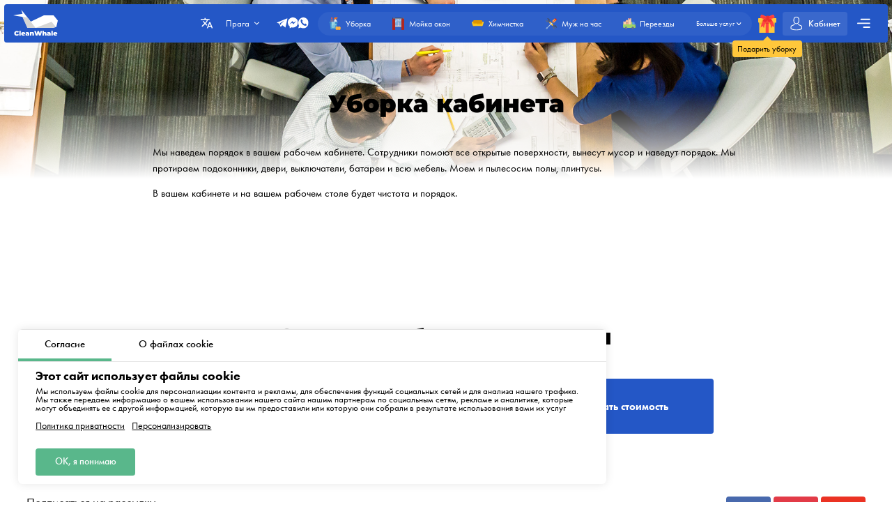

--- FILE ---
content_type: text/html; charset=utf-8
request_url: https://cleanwhale.cz/ru/what-we-clean/uborka-kabineta
body_size: 11268
content:
<!DOCTYPE html>
<html xmlns="http://www.w3.org/1999/xhtml" lang="ru" xml:lang="ru">
<head>
	<meta charset="UTF-8" />
	<title>Уборка кабинета</title>
	
		<link rel="canonical" href="https://cleanwhale.cz/ru/what-we-clean/uborka-kabineta">
	
	<meta name="viewport" content="width=device-width, initial-scale=1.0">
	<meta name="description" content="Заказать уборку кабинета в Минске | Удобный заказ, возможность оплаты картой, фиксированные цены, генеральная и поддерживающая уборка">
	<meta name="keywords" content="уборка, уборка Минск, уборка квартиры Минск, уборка дома, уборка помещений, уборка коттеджа, уборка частного дома, мойка окон, мытье окон, клининг, клининг Минск, клининговые услуги, клининговая компания, клининговые услуги Минск, клининговая компания Минск, уборка цены, клининг цены, уборка после ремонта, уборка дома после ремонта, уборка коттеджей после ремонта, химчистка мебели, химчистка ковров, генеральная уборка, заказать генеральную уборку, поддерживающая уборка, уборка цены, уборка офисов, химчистка дивана, химчистка мебели, выездная химчистка, химчистка на дому, чистка мебели, чистка ковров, домработница, горничная, химчистка на дому, уборка кухни, уборка окон, уборка сан.узла, помощь в уборке, заказать уборку, уборка оплата онлайн, уборка безналичный расчет, уборка оплата картой, уборка заказ онлайн, уборка сегодня, заказать клининг, заказать уборку">
	<!-- languages !-->
	
	
		<link rel="alternate" hreflang="ru" href="https://cleanwhale.cz/ru/what-we-clean/uborka-kabineta" />
		<link rel="alternate" hreflang="x-default" href="https://cleanwhale.cz/ru/what-we-clean/uborka-kabineta" />
	
	<link rel="shortcut icon" href="/assets/favicons/favicon-16x16.png"/>

	<!-- add css !-->
	
		<link rel="stylesheet" href="/assets/frontend/build/css/base.css?v=1.0.5.8" type="text/css"/>
	
		<link rel="stylesheet" href="/assets/frontend/build/css/pages.css?v=1.0.5.8" type="text/css"/>
	

	<link rel="apple-touch-icon" sizes="57x57" href="/assets/favicons/apple-icon-57x57.png">
	<link rel="apple-touch-icon" sizes="60x60" href="/assets/favicons/apple-icon-60x60.png">
	<link rel="apple-touch-icon" sizes="72x72" href="/assets/favicons/apple-icon-72x72.png">
	<link rel="apple-touch-icon" sizes="76x76" href="/assets/favicons/apple-icon-76x76.png">
	<link rel="apple-touch-icon" sizes="76x76" href="/assets/favicons/apple-icon-76x76.png">
	<link rel="apple-touch-icon" sizes="114x114" href="/assets/favicons/apple-icon-114x114.png">
	<link rel="apple-touch-icon" sizes="120x120" href="/assets/favicons/apple-icon-120x120.png">
	<link rel="apple-touch-icon" sizes="144x144" href="/assets/favicons/apple-icon-144x144.png">
	<link rel="apple-touch-icon" sizes="152x152" href="/assets/favicons/apple-icon-152x152.png">
	<link rel="apple-touch-icon" sizes="180x180" href="/assets/favicons/apple-icon-180x180.png">
	<link rel="icon" type="image/png" sizes="192x192" href="/assets/favicons/android-icon-192x192.png">
	<link rel="icon" type="image/png" sizes="32x32" href="/assets/favicons/favicon-32x32.png">
	<link rel="icon" type="image/png" sizes="96x96" href="/assets/favicons/favicon-96x96.png">
	<link rel="icon" type="image/png" sizes="16x16" href="/assets/favicons/favicon-16x16.png">
	<link rel="manifest" href="/assets/favicons/manifest.json">
	<meta name="msapplication-TileColor" content="#ffffff">
	<meta name="msapplication-TileImage" content="/assets/favicons/ms-icon-144x144.png">
	<meta name="theme-color" content="#ffffff">
	<meta property="og:locale" content="ru" />
	<meta property="og:title" content="Уборка кабинета"/>
	<meta property="og:type" content="website"/>
	<meta property="og:url" content="https://cleanwhale.cz/ru/what-we-clean/uborka-kabineta"/>
	<meta property="og:site_name" content="Клининговая компания CleanWhale - Уборка квартир в Праге"/>
	<meta property="og:description" content="Заказать уборку кабинета в Минске | Удобный заказ, возможность оплаты картой, фиксированные цены, генеральная и поддерживающая уборка" />

	
		<meta property="og:image" content="/assets/frontend/images/social/prague/ru.png"/>
		<meta property="og:image:width" content="1200" />
		<meta property="og:image:height" content="627" />
		<link rel="image_src" href="/assets/frontend/images/social/prague/ru.png">
	
	
</head>


<body class="seo order-page"
	  data-consent-mode="enabled"
	  data-google-tag-id="G-K6MY6KZ1B8" 
>





<!-- choose language !-->
<div class="choose-language">
	<div class="content rounded">
		<div class="close">
			<img width="20" height="20" class="animate" src="/assets/frontend/images/icons/close.svg" alt="Close">
		</div>
		<div class="title">Выберите язык</div>
		<div class="languages">
			
				<a 
				   data-locale="ru"
				   href="https://cleanwhale.cz/ru"
				   class="rounded active"
				>Русский</a>
			
				<a 
				   data-locale="en"
				   href="https://cleanwhale.cz/en"
				   class="rounded "
				>English</a>
			
				<a 
				   data-locale="de"
				   href="https://cleanwhale.cz/de"
				   class="rounded "
				>Deutsch</a>
			
				<a 
				   data-locale="pl"
				   href="https://cleanwhale.cz/pl"
				   class="rounded "
				>Polski</a>
			
				<a 
				   data-locale="be"
				   href="https://cleanwhale.cz/be"
				   class="rounded "
				>Беларуская</a>
			
				<a 
				   data-locale="uk"
				   href="https://cleanwhale.cz/uk"
				   class="rounded "
				>Українська</a>
			
				<a 
				   data-locale="lv"
				   href="https://cleanwhale.cz/lv"
				   class="rounded "
				>Latviešu</a>
			
				<a 
				   data-locale="cs"
				   href="https://cleanwhale.cz"
				   class="rounded "
				>Čeština</a>
			
		</div>
	</div>
	<div class="bg"></div>
</div>

<!-- cookie message !-->

	
		<div class="cookie-messages">
			<div class="ajax-loader rounded">
				<div class="spinner">
					<div class="bounce1"></div>
					<div class="bounce2"></div>
					<div class="bounce3"></div>
				</div>
			</div>
			<div class="tabs">
				<div class="tab active" data-target="consent">Согласие</div>
				<div class="tab" data-target="about">О файлах cookie</div>
			</div>
			<div class="tabs-content">
				<div class="tab consent active">
					<div class="title">Этот сайт использует файлы cookie</div>
					<div class="text">Мы используем файлы cookie для персонализации контента и рекламы, для обеспечения функций социальных сетей и для анализа нашего трафика. Мы также передаем информацию о вашем использовании нашего сайта нашим партнерам по социальным сетям, рекламе и аналитике, которые могут объединять ее с другой информацией, которую вы им предоставили или которую они собрали в результате использования вами их услуг</div>
					<div class="text-actions">
						<a class="privacy-policy" href="https://cleanwhale.cz/ru/privacy-policy">Политика приватности</a>
						<a href="https://cleanwhale.cz/ru/cookies-policy#customize">Персонализировать</a>
					</div>
				</div>
				<div class="tab about">
					<div class="text">
						<p>
							Cookies (куки) - это небольшие текстовые файлы, которые могут использоваться веб-сайтами, чтобы пользователи могли эффективнее использовать страницы.
						</p>
						<p>
							Согласно закону, мы можем хранить файлы cookie на вашем устройстве, если это необходимо для работы данного сайта. Для всех остальных типов файлов cookie нам необходимо ваше разрешение.
						</p>
						<p>
							На этом сайте используются различные типы файлов cookie. Некоторые файлы cookie размещаются сторонними сервисами, которые появляются на наших страницах.
						</p>
						<p>
							Вы можете в любое время отозвать свое согласие в Декларации о файлах cookie на нашем сайте.
						</p>
						<p>
							<a class="privacy-policy" href="https://cleanwhale.cz/ru/cookies-policy">Узнайте больше о том, кто мы, как вы можете связаться с нами и как мы обрабатываем личные данные, в нашей Политике конфиденциальности.</a>
						</p>
					</div>
				</div>
			</div>
			<div class="actions">
				<!--<div class="button rounded animate deny">Отказать</div>
				<a href="https://cleanwhale.cz/ru/cookies-policy#customize" class="button customize rounded animate">Персонализировать</a>!-->
				<div class="button rounded animate allow">ОК, я понимаю</div>
			</div>
		</div>
	


<header class="container container__header ">
	<div class="container__header-content rounded">
		<div class="logo">
			<a href="https://cleanwhale.cz/ru">
				
					<img width="200" height="120" itemprop="logo" src="/assets/images/logos/white/ru.svg" alt="Клининговая компания CleanWhale - Уборка квартир в Праге">
				
			</a>
		</div>
		<div class="content">
			<div class="choose-language-icon">
				<img width="20" height="20" class="animate" src="/assets/frontend/images/icons/languages-white.svg" alt="">
			</div>
			
			<div class="location">
				<div class="active rounded animate">
					<span>Прага</span>
					<img width="20" height="20" class="animate" src="/assets/frontend/images/icons/hr-location-white.svg" alt="Прага">
				</div>
				<div class="locations rounded">
					
						
							<div class="country">
								<div class="name">
									
										<img src="https://cleanwhale.pl/assets/images/flags/cs.svg" alt=""/>
									
									<span>Чехия</span>
								</div>
								<div class="countryItems">
									
										
											<a target="_blank" href="https://cleanwhale.cz">
												Прага
											</a>
										
									
										
											<a target="_blank" href="https://brno.cleanwhale.cz">
												Brno
											</a>
										
									
								</div>
							</div>
						
					
						
							<div class="country">
								<div class="name">
									
										<img src="https://cleanwhale.pl/assets/images/flags/pl.svg" alt=""/>
									
									<span>Польша</span>
								</div>
								<div class="countryItems">
									
										
											<a target="_blank" href="https://cleanwhale.pl">
												Варшава
											</a>
										
									
										
											<a target="_blank" href="https://krakow.cleanwhale.pl">
												Краков
											</a>
										
									
										
											<a target="_blank" href="https://wroclaw.cleanwhale.pl">
												Вроцлав
											</a>
										
									
										
											<a target="_blank" href="https://gdansk.cleanwhale.pl">
												Гданьск
											</a>
										
									
										
											<a target="_blank" href="https://lodz.cleanwhale.pl">
												Лодзь
											</a>
										
									
										
											<a target="_blank" href="https://poznan.cleanwhale.pl">
												Познань
											</a>
										
									
										
											<a target="_blank" href="https://katowice.cleanwhale.pl">
												Катовице
											</a>
										
									
										
											<a target="_blank" href="https://lublin.cleanwhale.pl">
												Люблин
											</a>
										
									
										
											<a target="_blank" href="https://bialystok.cleanwhale.pl">
												Беласток
											</a>
										
									
								</div>
							</div>
						
					
						
							<div class="country">
								<div class="name">
									
										<img src="https://cleanwhale.pl/assets/images/flags/de.svg" alt=""/>
									
									<span>Германия</span>
								</div>
								<div class="countryItems">
									
										
											<a target="_blank" href="https://cleanwhale.de">
												Берлин
											</a>
										
									
										
											<a target="_blank" href="https://hamburg.cleanwhale.de">
												Гамбург
											</a>
										
									
										
											<a target="_blank" href="https://munchen.cleanwhale.de">
												Мюнхен
											</a>
										
									
										
											<a target="_blank" href="https://frankfurt.cleanwhale.de">
												Frankfurt
											</a>
										
									
								</div>
							</div>
						
					
						
							<div class="country">
								<div class="name">
									
									<span>Беларусь</span>
								</div>
								<div class="countryItems">
									
										
											<a target="_blank" href="https://kitt.by">
												Минск
											</a>
										
									
								</div>
							</div>
						
					
						
							<div class="country">
								<div class="name">
									
										<img src="https://cleanwhale.pl/assets/images/flags/uk.svg" alt=""/>
									
									<span>Украина</span>
								</div>
								<div class="countryItems">
									
										
											<a target="_blank" href="https://kytt.com.ua">
												Киев
											</a>
										
									
								</div>
							</div>
						
					
						
							<div class="country">
								<div class="name">
									
										<img src="https://cleanwhale.pl/assets/images/flags/lv.svg" alt=""/>
									
									<span>Латвия</span>
								</div>
								<div class="countryItems">
									
										
											<a target="_blank" href="https://cleanwhale.lv">
												Рига
											</a>
										
									
								</div>
							</div>
						
					
						
							<div class="country">
								<div class="name">
									
										<img src="https://cleanwhale.pl/assets/images/flags/sk.svg" alt=""/>
									
									<span>Словакия</span>
								</div>
								<div class="countryItems">
									
										
											<a target="_blank" href="https://whale.sk">
												Братислава
											</a>
										
									
								</div>
							</div>
						
					
						
							<div class="country">
								<div class="name">
									
										<img src="https://cleanwhale.pl/assets/images/flags/us.svg" alt=""/>
									
									<span>США</span>
								</div>
								<div class="countryItems">
									
										
											<a target="_blank" href="https://cleanwhale.us">
												Нью-Йорк
											</a>
										
									
								</div>
							</div>
						
					
					<a href="/cdn-cgi/l/email-protection#2f5f4e5d5b414a5d5c6f4c434a4e4158474e434a015f43" class="franchiseLink">
						<img src="/assets/frontend/images/icons/about/rocket.svg" alt="CleanWhale franchise in your city" />
						<span>Откройте франшизу CleanWhale в вашем городе</span>
					</a>
				</div>
			</div>
			<div class="contacts animate ">
				
				<div class="social-messengers">
					
						<a href="https://t.me/CleanWhale_Praha_customers_bot" target="_blank">
							<img width="20" height="20" class="animate" src="/assets/frontend/images/icons/telegram.svg" alt="telegram">
						</a>
					
					
					
						<a href="https://m.me/cleanwhale.cz" target="_blank">
							<img width="20" height="20" class="animate" src="/assets/frontend/images/icons/facebook.svg" alt="facebook">
						</a>
					
					
					
						<a href="https://api.whatsapp.com/send?phone=420774244293" target="_blank">
							<img width="20" height="20" class="animate" src="/assets/frontend/images/icons/whatsapp.svg" alt="whatsapp">
						</a>
					
				</div>
				
			</div>
			<div class="order-types" itemscope itemtype="http://www.schema.org/SiteNavigationElement">
				
					<a itemprop="url"
					   href="/ru/order"
					   class="">
						<img width="20" height="20"
							 class="animate"
							 src="/assets/frontend/images/icons/default-order.svg"
							 alt="Уборка">
						<span itemprop="name">Уборка</span>
					</a>
				
					<a itemprop="url"
					   href="/ru/windows"
					   class="">
						<img width="20" height="20"
							 class="animate"
							 src="/assets/frontend/images/icons/window-order.svg"
							 alt="Мойка окон">
						<span itemprop="name">Мойка окон</span>
					</a>
				
					<a itemprop="url"
					   href="/ru/dry-cleaning"
					   class="">
						<img width="20" height="20"
							 class="animate"
							 src="/assets/frontend/images/icons/dry-order.svg"
							 alt="Химчистка">
						<span itemprop="name">Химчистка</span>
					</a>
				
					<a itemprop="url"
					   href="/ru/handyman"
					   class="">
						<img width="20" height="20"
							 class="animate"
							 src="/assets/frontend/images/icons/handyman-order.svg"
							 alt="Муж на час">
						<span itemprop="name">Муж на час</span>
					</a>
				
					<a itemprop="url"
					   href="/ru/moving"
					   class="">
						<img width="20" height="20"
							 class="animate"
							 src="/assets/images/icons/services/moving-truck.svg"
							 alt="Переезды">
						<span itemprop="name">Переезды</span>
					</a>
				
				<div class="show-more animate">
					<span itemprop="name">Больше услуг</span>
					<img width="20" height="20" class="animate" src="/assets/frontend/images/icons/hr-location-white.svg" alt="Химчистка">
				</div>
			</div>
			<a href="https://cleanwhale.cz/ru/gift" class="gift">
				<img width="20" height="20" class="animate" src="/assets/frontend/images/icons/gift.svg" alt="Подарить уборку">
				<span class="content">
				<span class="triangle"></span>
				<span class="text rounded">Подарить уборку</span>
			</span>
			</a>
			
			
			<a href="https://cleanwhale.cz/ru/account/login" class="account rounded ">
				<img width="20" height="20" class="animate" src="/assets/frontend/images/icons/account-logged.svg" alt="Аккаунт">
				<span>Кабинет</span>
				
			</a>
			<div class="mobile-burger">
				<img class="close" width="20" height="20" src="/assets/frontend/images/icons/close-white.svg" alt="Close menu">
				<img class="show" width="20" height="20" src="/assets/frontend/images/icons/menu-burger-white.svg" alt="Show menu">
			</div>
			<div class="menu-container">
				<div class="menu-burger rounded animate">
					<img width="20" height="20" src="/assets/frontend/images/icons/menu-burger-white.svg" alt="Show menu">
				</div>
				<div class="menu">
					<div class="menus">
						<menu itemscope itemtype="http://www.schema.org/SiteNavigationElement">
							<li itemprop="name"><a itemprop="url" href="https://cleanwhale.cz/ru/about">О нас</a></li>
							<li itemprop="name"><a itemprop="url" href="https://cleanwhale.cz/ru/services">Наши услуги</a></li>
							<li itemprop="name"><a itemprop="url" href="https://cleanwhale.cz/ru/what-we-clean">Что мы убираем</a></li>
							<li itemprop="name"><a itemprop="url" href="https://cleanwhale.cz/ru/prices">Цены на наши услуги</a></li>
							<li itemprop="name"><a itemprop="url" href="https://cleanwhale.cz/ru/subscription">Подписка на уборки</a></li>
						</menu>
						<menu itemscope itemtype="http://www.schema.org/SiteNavigationElement">
							<li itemprop="name"><a itemprop="url" href="https://cleanwhale.cz/ru/reviews">Отзывы</a></li>
							<li itemprop="name"><a itemprop="url" href="https://cleanwhale.cz/ru/referral-program">Реферальная программа</a></li>
							<li itemprop="name"><a itemprop="url" href="https://cleanwhale.cz/ru/questions-and-answers">Вопросы и ответы</a></li>
							<li itemprop="name" class="discounts">
								<a itemprop="url" href="https://cleanwhale.cz/ru/discounts">
									<img width="20" height="20" src="/assets/frontend/images/icons/discounts.svg" alt="Cкидки и акции">
									Cкидки и акции
								</a>
							</li>
						</menu>
						<menu itemscope itemtype="http://www.schema.org/SiteNavigationElement">
							<li itemprop="name"><a itemprop="url" href="https://cleanwhale.cz/ru/partners">Наши партнеры</a></li>
							<li itemprop="name"><a itemprop="url" href="https://cleanwhale.cz/ru/business">Предложения для бизнеса</a></li>
							
								<li itemprop="name"><a itemprop="url" href="https://partners.cleanwhale.cz">Стать клинером</a></li>
							
							
								<li itemprop="name"><a itemprop="url" href="https://cleanwhale.cz/ru/blog">Блог</a></li>
							
						</menu>
					</div>
					<div class="banners">
						
							<a rel="nofollow"  href="https://cleanwhale.cz/ru/order/1/1/once/start" class="banner start rounded">
								<img width="20" height="20" src="/assets/frontend/images/icons/rocket.svg" alt="Cкидки и акции">
								<div class="banner-content">
									<span>Сделать первый заказ</span>
									<p>Промокод start - скидка 15% на первый заказ</p>
								</div>
							</a>
						
					</div>
				</div>
			</div>
		</div>
	</div>
	<div class="serviceFullMenu rounded">
		<div class="close animate">
			<img src="/assets/frontend/images/icons/close-white.svg" alt="Close" />
		</div>
		<div class="serviceFullMenu-header">
			<a href="https://cleanwhale.cz/ru/services" class="allServices">
				<span>Все наши услуги</span>
				<img src="/assets/frontend/images/icons/right-arrow-white.svg" alt="Out services">
			</a>
			<a href="https://cleanwhale.cz/ru/become-partner" class="becomePartner">
				<img src="/assets/frontend/images/icons/add-green.svg" alt="Хотите стать партнёром платформы?">
				<span>Хотите стать партнёром платформы?</span>
			</a>
		</div>
		<div class="serviceFullMenu-main">
			
				<a itemprop="url"
				   href="/ru/order"
				   class="rounded ">
					<img width="20" height="20"
						 class="animate"
						 src="/assets/frontend/images/icons/default-order.svg"
						 alt="Уборка">
					<span itemprop="name">Уборка</span>
				</a>
			
				<a itemprop="url"
				   href="/ru/windows"
				   class="rounded ">
					<img width="20" height="20"
						 class="animate"
						 src="/assets/frontend/images/icons/window-order.svg"
						 alt="Мойка окон">
					<span itemprop="name">Мойка окон</span>
				</a>
			
				<a itemprop="url"
				   href="/ru/dry-cleaning"
				   class="rounded ">
					<img width="20" height="20"
						 class="animate"
						 src="/assets/frontend/images/icons/dry-order.svg"
						 alt="Химчистка">
					<span itemprop="name">Химчистка</span>
				</a>
			
				<a itemprop="url"
				   href="/ru/handyman"
				   class="rounded ">
					<img width="20" height="20"
						 class="animate"
						 src="/assets/frontend/images/icons/handyman-order.svg"
						 alt="Муж на час">
					<span itemprop="name">Муж на час</span>
				</a>
			
				<a itemprop="url"
				   href="/ru/renovation"
				   class="rounded ">
					<img width="20" height="20"
						 class="animate"
						 src="/assets/frontend/images/icons/repair-order.svg"
						 alt="Уборка после ремонта">
					<span itemprop="name">Уборка после ремонта</span>
				</a>
			
				<a itemprop="url"
				   href="/ru/moving"
				   class="rounded ">
					<img width="20" height="20"
						 class="animate"
						 src="/assets/images/icons/services/moving-truck.svg"
						 alt="Переезды">
					<span itemprop="name">Переезды</span>
				</a>
			
		</div>
		<div class="serviceFullMenu-subTitle">Другие услуги</div>
		<div class="serviceFullMenu-content">
			
				<div class="serviceFullMenu-content-category" itemscope itemtype="http://www.schema.org/SiteNavigationElement">
					<div class="serviceFullMenu-content-category-name animate">
						<img width="20" height="20" class="serviceCategory-image" src="/assets/frontend/images/icons/default-order.svg" alt="Уборка" />
						<span>Уборка</span>
						<img width="20" height="20" class="animate hr" src="/assets/frontend/images/icons/hr-location.svg" alt="Уборка">
						<img width="20" height="20" class="animate hr hr-white" src="/assets/frontend/images/icons/hr-location-white.svg" alt="Уборка">
					</div>
					<div class="serviceFullMenu-content-category-content">
						
							<a itemprop="url"
							   href="/ru/order"
							   class="rounded ">
								<img width="20" height="20"
									 class="animate"
									 src="/assets/frontend/images/icons/default-order.svg"
									 alt="Уборка квартир">
								<span itemprop="name">Уборка квартир</span>
							</a>
						
							<a itemprop="url"
							   href="/ru/house-cleaning"
							   class="rounded ">
								<img width="20" height="20"
									 class="animate"
									 src="/assets/frontend/images/icons/order/private-house.svg"
									 alt="Уборка частного дома">
								<span itemprop="name">Уборка частного дома</span>
							</a>
						
							<a itemprop="url"
							   href="/ru/renovation"
							   class="rounded ">
								<img width="20" height="20"
									 class="animate"
									 src="/assets/frontend/images/icons/repair-order.svg"
									 alt="Уборка после ремонта">
								<span itemprop="name">Уборка после ремонта</span>
							</a>
						
							<a itemprop="url"
							   href="/ru/kitchen"
							   class="rounded ">
								<img width="20" height="20"
									 class="animate"
									 src="/assets/frontend/images/icons/kitchen-order.svg"
									 alt="Уборка кухни">
								<span itemprop="name">Уборка кухни</span>
							</a>
						
					</div>
				</div>
			
				<div class="serviceFullMenu-content-category" itemscope itemtype="http://www.schema.org/SiteNavigationElement">
					<div class="serviceFullMenu-content-category-name animate">
						<img width="20" height="20" class="serviceCategory-image" src="/assets/frontend/images/icons/dry-order.svg" alt="Химчистка" />
						<span>Химчистка</span>
						<img width="20" height="20" class="animate hr" src="/assets/frontend/images/icons/hr-location.svg" alt="Химчистка">
						<img width="20" height="20" class="animate hr hr-white" src="/assets/frontend/images/icons/hr-location-white.svg" alt="Химчистка">
					</div>
					<div class="serviceFullMenu-content-category-content">
						
							<a itemprop="url"
							   href="/ru/dry-cleaning"
							   class="rounded ">
								<img width="20" height="20"
									 class="animate"
									 src="/assets/frontend/images/icons/dry-order.svg"
									 alt="Химчистка">
								<span itemprop="name">Химчистка</span>
							</a>
						
							<a itemprop="url"
							   href="/ru/dry-cleaning"
							   class="rounded ">
								<img width="20" height="20"
									 class="animate"
									 src="/assets/images/icons/services/sofa.svg"
									 alt="Химчистка дивана">
								<span itemprop="name">Химчистка дивана</span>
							</a>
						
							<a itemprop="url"
							   href="/ru/dry-cleaning"
							   class="rounded ">
								<img width="20" height="20"
									 class="animate"
									 src="/assets/images/icons/services/carpet-yellow.svg"
									 alt="Чистка ковров">
								<span itemprop="name">Чистка ковров</span>
							</a>
						
							<a itemprop="url"
							   href="/ru/dry-cleaning"
							   class="rounded ">
								<img width="20" height="20"
									 class="animate"
									 src="/assets/images/icons/services/sofa-corner.svg"
									 alt="Химчистка углового дивана">
								<span itemprop="name">Химчистка углового дивана</span>
							</a>
						
							<a itemprop="url"
							   href="/ru/dry-cleaning"
							   class="rounded ">
								<img width="20" height="20"
									 class="animate"
									 src="/assets/images/icons/services/single-mattress.svg"
									 alt="Чистка матрасов">
								<span itemprop="name">Чистка матрасов</span>
							</a>
						
							<a itemprop="url"
							   href="/ru/dry-cleaning"
							   class="rounded ">
								<img width="20" height="20"
									 class="animate"
									 src="/assets/images/icons/services/office-chair.svg"
									 alt="Химчистка кресла">
								<span itemprop="name">Химчистка кресла</span>
							</a>
						
					</div>
				</div>
			
				<div class="serviceFullMenu-content-category" itemscope itemtype="http://www.schema.org/SiteNavigationElement">
					<div class="serviceFullMenu-content-category-name animate">
						<img width="20" height="20" class="serviceCategory-image" src="/assets/frontend/images/icons/office-order.svg" alt="Офисы, склады, промышленные помещения" />
						<span>Офисы, склады, промышленные помещения</span>
						<img width="20" height="20" class="animate hr" src="/assets/frontend/images/icons/hr-location.svg" alt="Офисы, склады, промышленные помещения">
						<img width="20" height="20" class="animate hr hr-white" src="/assets/frontend/images/icons/hr-location-white.svg" alt="Офисы, склады, промышленные помещения">
					</div>
					<div class="serviceFullMenu-content-category-content">
						
							<a itemprop="url"
							   href="/ru/office"
							   class="rounded ">
								<img width="20" height="20"
									 class="animate"
									 src="/assets/frontend/images/icons/office-order.svg"
									 alt="Уборка офисов">
								<span itemprop="name">Уборка офисов</span>
							</a>
						
					</div>
				</div>
			
				<div class="serviceFullMenu-content-category" itemscope itemtype="http://www.schema.org/SiteNavigationElement">
					<div class="serviceFullMenu-content-category-name animate">
						<img width="20" height="20" class="serviceCategory-image" src="/assets/frontend/images/icons/window-order.svg" alt="Мойка окон" />
						<span>Мойка окон</span>
						<img width="20" height="20" class="animate hr" src="/assets/frontend/images/icons/hr-location.svg" alt="Мойка окон">
						<img width="20" height="20" class="animate hr hr-white" src="/assets/frontend/images/icons/hr-location-white.svg" alt="Мойка окон">
					</div>
					<div class="serviceFullMenu-content-category-content">
						
							<a itemprop="url"
							   href="/ru/windows"
							   class="rounded ">
								<img width="20" height="20"
									 class="animate"
									 src="/assets/frontend/images/icons/window-order.svg"
									 alt="Мойка окон">
								<span itemprop="name">Мойка окон</span>
							</a>
						
					</div>
				</div>
			
				<div class="serviceFullMenu-content-category" itemscope itemtype="http://www.schema.org/SiteNavigationElement">
					<div class="serviceFullMenu-content-category-name animate">
						<img width="20" height="20" class="serviceCategory-image" src="/assets/images/icons/services/moving-truck.svg" alt="Переезды" />
						<span>Переезды</span>
						<img width="20" height="20" class="animate hr" src="/assets/frontend/images/icons/hr-location.svg" alt="Переезды">
						<img width="20" height="20" class="animate hr hr-white" src="/assets/frontend/images/icons/hr-location-white.svg" alt="Переезды">
					</div>
					<div class="serviceFullMenu-content-category-content">
						
							<a itemprop="url"
							   href="/ru/moving"
							   class="rounded ">
								<img width="20" height="20"
									 class="animate"
									 src="/assets/images/icons/services/moving-truck.svg"
									 alt="Переезды">
								<span itemprop="name">Переезды</span>
							</a>
						
					</div>
				</div>
			
				<div class="serviceFullMenu-content-category" itemscope itemtype="http://www.schema.org/SiteNavigationElement">
					<div class="serviceFullMenu-content-category-name animate">
						<img width="20" height="20" class="serviceCategory-image" src="/assets/frontend/images/icons/handyman-order.svg" alt="Муж на час, мелкий ремонт" />
						<span>Муж на час, мелкий ремонт</span>
						<img width="20" height="20" class="animate hr" src="/assets/frontend/images/icons/hr-location.svg" alt="Муж на час, мелкий ремонт">
						<img width="20" height="20" class="animate hr hr-white" src="/assets/frontend/images/icons/hr-location-white.svg" alt="Муж на час, мелкий ремонт">
					</div>
					<div class="serviceFullMenu-content-category-content">
						
							<a itemprop="url"
							   href="/ru/handyman"
							   class="rounded ">
								<img width="20" height="20"
									 class="animate"
									 src="/assets/frontend/images/icons/handyman-order.svg"
									 alt="Муж на час">
								<span itemprop="name">Муж на час</span>
							</a>
						
							<a itemprop="url"
							   href="/ru/handyman"
							   class="rounded ">
								<img width="20" height="20"
									 class="animate"
									 src="/assets/images/icons/services/types/electrician.svg"
									 alt="Электрик">
								<span itemprop="name">Электрик</span>
							</a>
						
							<a itemprop="url"
							   href="/ru/handyman"
							   class="rounded ">
								<img width="20" height="20"
									 class="animate"
									 src="/assets/images/icons/services/types/carpenter.svg"
									 alt="Столярные услуги">
								<span itemprop="name">Столярные услуги</span>
							</a>
						
							<a itemprop="url"
							   href="/ru/handyman"
							   class="rounded ">
								<img width="20" height="20"
									 class="animate"
									 src="/assets/images/icons/services/types/plumber.svg"
									 alt="Сантехник">
								<span itemprop="name">Сантехник</span>
							</a>
						
							<a itemprop="url"
							   href="/ru/handyman"
							   class="rounded ">
								<img width="20" height="20"
									 class="animate"
									 src="/assets/images/icons/services/types/handyman.svg"
									 alt="Слесарные услуги">
								<span itemprop="name">Слесарные услуги</span>
							</a>
						
							<a itemprop="url"
							   href="/ru/wall-painting"
							   class="rounded ">
								<img width="20" height="20"
									 class="animate"
									 src="/assets/images/icons/services/paint-roller.svg"
									 alt="Покраска стен">
								<span itemprop="name">Покраска стен</span>
							</a>
						
					</div>
				</div>
			
				<div class="serviceFullMenu-content-category" itemscope itemtype="http://www.schema.org/SiteNavigationElement">
					<div class="serviceFullMenu-content-category-name animate">
						<img width="20" height="20" class="serviceCategory-image" src="/assets/frontend/images/icons/ozonation-order.svg" alt="Другое" />
						<span>Другое</span>
						<img width="20" height="20" class="animate hr" src="/assets/frontend/images/icons/hr-location.svg" alt="Другое">
						<img width="20" height="20" class="animate hr hr-white" src="/assets/frontend/images/icons/hr-location-white.svg" alt="Другое">
					</div>
					<div class="serviceFullMenu-content-category-content">
						
							<a itemprop="url"
							   href="/ru/ozonation"
							   class="rounded ">
								<img width="20" height="20"
									 class="animate"
									 src="/assets/frontend/images/icons/ozonation-order.svg"
									 alt="Озонирование">
								<span itemprop="name">Озонирование</span>
							</a>
						
					</div>
				</div>
			
		</div>
		<div class="serviceFullMenu-link">
			<a href="https://cleanwhale.cz/ru/services">
				<span>Список всех наших услуг</span>
				<img width="20" height="20" src="/assets/frontend/images/icons/right-arrow.svg" alt="Lista wszustkich naszych uslug" />
			</a>
		</div>
	</div>
	<div class="mobile-menu rounded animate">
		<div class="contacts">
			
			<div class="social-messengers-title">
				<span>Есть вопросы?</span>
				<strong>Напишите нам!</strong>
			</div>
			<div class="social-messengers">
				
					<a href="https://t.me/CleanWhale_Praha_customers_bot" target="_blank" class="telegram">
						<img width="20" height="20" class="animate" src="/assets/frontend/images/icons/telegram.svg" alt="telegram">
					</a>
				
				
				
					<a href="https://m.me/cleanwhale.cz" target="_blank" class="messenger">
						<img width="20" height="20" class="animate" src="/assets/frontend/images/icons/facebook.svg" alt="facebook">
					</a>
				
				
				
					<a href="https://api.whatsapp.com/send?phone=420774244293" target="_blank" class="whatsapp">
						<img width="20" height="20" class="animate" src="/assets/frontend/images/icons/whatsapp.svg" alt="whatsapp">
					</a>
				
			</div>
		</div>
		
		<div class="menu-item menu-item-services">
			<a href="https://cleanwhale.cz/ru/services" class="title">Наши услуги</a>
			<div class="mainServices">
				
					<a itemprop="url"
					   href="/ru/order"
					   class="rounded ">
						<div class="discount">Сегодняшняя скидка <strong>-18%</strong></div>
						<img width="20" height="20"
							 class="animate"
							 src="/assets/frontend/images/icons/default-order.svg"
							 alt="Уборка">
						<span itemprop="name">Уборка</span>
					</a>
				
					<a itemprop="url"
					   href="/ru/windows"
					   class="rounded ">
						
						<img width="20" height="20"
							 class="animate"
							 src="/assets/frontend/images/icons/window-order.svg"
							 alt="Мойка окон">
						<span itemprop="name">Мойка окон</span>
					</a>
				
					<a itemprop="url"
					   href="/ru/dry-cleaning"
					   class="rounded ">
						
						<img width="20" height="20"
							 class="animate"
							 src="/assets/frontend/images/icons/dry-order.svg"
							 alt="Химчистка">
						<span itemprop="name">Химчистка</span>
					</a>
				
					<a itemprop="url"
					   href="/ru/handyman"
					   class="rounded ">
						
						<img width="20" height="20"
							 class="animate"
							 src="/assets/frontend/images/icons/handyman-order.svg"
							 alt="Муж на час">
						<span itemprop="name">Муж на час</span>
					</a>
				
					<a itemprop="url"
					   href="/ru/renovation"
					   class="rounded ">
						
						<img width="20" height="20"
							 class="animate"
							 src="/assets/frontend/images/icons/repair-order.svg"
							 alt="Уборка после ремонта">
						<span itemprop="name">Уборка после ремонта</span>
					</a>
				
					<a itemprop="url"
					   href="/ru/moving"
					   class="rounded ">
						
						<img width="20" height="20"
							 class="animate"
							 src="/assets/images/icons/services/moving-truck.svg"
							 alt="Переезды">
						<span itemprop="name">Переезды</span>
					</a>
				
			</div>
			<div class="title">Другие услуги</div>
			<div class="content">
				
					<div class="servicesCategory">
						<div class="servicesCategory-name rounded">
							<img width="20" height="20" class="serviceCategory-image" src="/assets/frontend/images/icons/default-order.svg" />
							<span>Уборка</span>
							<img width="20" height="20" class="animate hr" src="/assets/frontend/images/icons/hr-location.svg" alt="Уборка">
							<img width="20" height="20" class="animate hr hr-white" src="/assets/frontend/images/icons/hr-location-white.svg" alt="Уборка">
						</div>
						<div class="servicesCategory-content">
							
								<a itemprop="url"
								   href="/ru/order"
								   class="rounded ">
									<img width="20" height="20"
										 class="animate"
										 src="/assets/frontend/images/icons/default-order.svg"
										 alt="Уборка квартир">
									<span itemprop="name">Уборка квартир</span>
								</a>
							
								<a itemprop="url"
								   href="/ru/house-cleaning"
								   class="rounded ">
									<img width="20" height="20"
										 class="animate"
										 src="/assets/frontend/images/icons/order/private-house.svg"
										 alt="Уборка частного дома">
									<span itemprop="name">Уборка частного дома</span>
								</a>
							
								<a itemprop="url"
								   href="/ru/renovation"
								   class="rounded ">
									<img width="20" height="20"
										 class="animate"
										 src="/assets/frontend/images/icons/repair-order.svg"
										 alt="Уборка после ремонта">
									<span itemprop="name">Уборка после ремонта</span>
								</a>
							
								<a itemprop="url"
								   href="/ru/kitchen"
								   class="rounded ">
									<img width="20" height="20"
										 class="animate"
										 src="/assets/frontend/images/icons/kitchen-order.svg"
										 alt="Уборка кухни">
									<span itemprop="name">Уборка кухни</span>
								</a>
							
						</div>
					</div>
				
					<div class="servicesCategory">
						<div class="servicesCategory-name rounded">
							<img width="20" height="20" class="serviceCategory-image" src="/assets/frontend/images/icons/dry-order.svg" />
							<span>Химчистка</span>
							<img width="20" height="20" class="animate hr" src="/assets/frontend/images/icons/hr-location.svg" alt="Химчистка">
							<img width="20" height="20" class="animate hr hr-white" src="/assets/frontend/images/icons/hr-location-white.svg" alt="Химчистка">
						</div>
						<div class="servicesCategory-content">
							
								<a itemprop="url"
								   href="/ru/dry-cleaning"
								   class="rounded ">
									<img width="20" height="20"
										 class="animate"
										 src="/assets/frontend/images/icons/dry-order.svg"
										 alt="Химчистка">
									<span itemprop="name">Химчистка</span>
								</a>
							
								<a itemprop="url"
								   href="/ru/dry-cleaning"
								   class="rounded ">
									<img width="20" height="20"
										 class="animate"
										 src="/assets/images/icons/services/sofa.svg"
										 alt="Химчистка дивана">
									<span itemprop="name">Химчистка дивана</span>
								</a>
							
								<a itemprop="url"
								   href="/ru/dry-cleaning"
								   class="rounded ">
									<img width="20" height="20"
										 class="animate"
										 src="/assets/images/icons/services/carpet-yellow.svg"
										 alt="Чистка ковров">
									<span itemprop="name">Чистка ковров</span>
								</a>
							
								<a itemprop="url"
								   href="/ru/dry-cleaning"
								   class="rounded ">
									<img width="20" height="20"
										 class="animate"
										 src="/assets/images/icons/services/sofa-corner.svg"
										 alt="Химчистка углового дивана">
									<span itemprop="name">Химчистка углового дивана</span>
								</a>
							
								<a itemprop="url"
								   href="/ru/dry-cleaning"
								   class="rounded ">
									<img width="20" height="20"
										 class="animate"
										 src="/assets/images/icons/services/single-mattress.svg"
										 alt="Чистка матрасов">
									<span itemprop="name">Чистка матрасов</span>
								</a>
							
								<a itemprop="url"
								   href="/ru/dry-cleaning"
								   class="rounded ">
									<img width="20" height="20"
										 class="animate"
										 src="/assets/images/icons/services/office-chair.svg"
										 alt="Химчистка кресла">
									<span itemprop="name">Химчистка кресла</span>
								</a>
							
						</div>
					</div>
				
					<div class="servicesCategory">
						<div class="servicesCategory-name rounded">
							<img width="20" height="20" class="serviceCategory-image" src="/assets/frontend/images/icons/office-order.svg" />
							<span>Офисы, склады, промышленные помещения</span>
							<img width="20" height="20" class="animate hr" src="/assets/frontend/images/icons/hr-location.svg" alt="Офисы, склады, промышленные помещения">
							<img width="20" height="20" class="animate hr hr-white" src="/assets/frontend/images/icons/hr-location-white.svg" alt="Офисы, склады, промышленные помещения">
						</div>
						<div class="servicesCategory-content">
							
								<a itemprop="url"
								   href="/ru/office"
								   class="rounded ">
									<img width="20" height="20"
										 class="animate"
										 src="/assets/frontend/images/icons/office-order.svg"
										 alt="Уборка офисов">
									<span itemprop="name">Уборка офисов</span>
								</a>
							
						</div>
					</div>
				
					<div class="servicesCategory">
						<div class="servicesCategory-name rounded">
							<img width="20" height="20" class="serviceCategory-image" src="/assets/frontend/images/icons/window-order.svg" />
							<span>Мойка окон</span>
							<img width="20" height="20" class="animate hr" src="/assets/frontend/images/icons/hr-location.svg" alt="Мойка окон">
							<img width="20" height="20" class="animate hr hr-white" src="/assets/frontend/images/icons/hr-location-white.svg" alt="Мойка окон">
						</div>
						<div class="servicesCategory-content">
							
								<a itemprop="url"
								   href="/ru/windows"
								   class="rounded ">
									<img width="20" height="20"
										 class="animate"
										 src="/assets/frontend/images/icons/window-order.svg"
										 alt="Мойка окон">
									<span itemprop="name">Мойка окон</span>
								</a>
							
						</div>
					</div>
				
					<div class="servicesCategory">
						<div class="servicesCategory-name rounded">
							<img width="20" height="20" class="serviceCategory-image" src="/assets/images/icons/services/moving-truck.svg" />
							<span>Переезды</span>
							<img width="20" height="20" class="animate hr" src="/assets/frontend/images/icons/hr-location.svg" alt="Переезды">
							<img width="20" height="20" class="animate hr hr-white" src="/assets/frontend/images/icons/hr-location-white.svg" alt="Переезды">
						</div>
						<div class="servicesCategory-content">
							
								<a itemprop="url"
								   href="/ru/moving"
								   class="rounded ">
									<img width="20" height="20"
										 class="animate"
										 src="/assets/images/icons/services/moving-truck.svg"
										 alt="Переезды">
									<span itemprop="name">Переезды</span>
								</a>
							
						</div>
					</div>
				
					<div class="servicesCategory">
						<div class="servicesCategory-name rounded">
							<img width="20" height="20" class="serviceCategory-image" src="/assets/frontend/images/icons/handyman-order.svg" />
							<span>Муж на час, мелкий ремонт</span>
							<img width="20" height="20" class="animate hr" src="/assets/frontend/images/icons/hr-location.svg" alt="Муж на час, мелкий ремонт">
							<img width="20" height="20" class="animate hr hr-white" src="/assets/frontend/images/icons/hr-location-white.svg" alt="Муж на час, мелкий ремонт">
						</div>
						<div class="servicesCategory-content">
							
								<a itemprop="url"
								   href="/ru/handyman"
								   class="rounded ">
									<img width="20" height="20"
										 class="animate"
										 src="/assets/frontend/images/icons/handyman-order.svg"
										 alt="Муж на час">
									<span itemprop="name">Муж на час</span>
								</a>
							
								<a itemprop="url"
								   href="/ru/handyman"
								   class="rounded ">
									<img width="20" height="20"
										 class="animate"
										 src="/assets/images/icons/services/types/electrician.svg"
										 alt="Электрик">
									<span itemprop="name">Электрик</span>
								</a>
							
								<a itemprop="url"
								   href="/ru/handyman"
								   class="rounded ">
									<img width="20" height="20"
										 class="animate"
										 src="/assets/images/icons/services/types/carpenter.svg"
										 alt="Столярные услуги">
									<span itemprop="name">Столярные услуги</span>
								</a>
							
								<a itemprop="url"
								   href="/ru/handyman"
								   class="rounded ">
									<img width="20" height="20"
										 class="animate"
										 src="/assets/images/icons/services/types/plumber.svg"
										 alt="Сантехник">
									<span itemprop="name">Сантехник</span>
								</a>
							
								<a itemprop="url"
								   href="/ru/handyman"
								   class="rounded ">
									<img width="20" height="20"
										 class="animate"
										 src="/assets/images/icons/services/types/handyman.svg"
										 alt="Слесарные услуги">
									<span itemprop="name">Слесарные услуги</span>
								</a>
							
								<a itemprop="url"
								   href="/ru/wall-painting"
								   class="rounded ">
									<img width="20" height="20"
										 class="animate"
										 src="/assets/images/icons/services/paint-roller.svg"
										 alt="Покраска стен">
									<span itemprop="name">Покраска стен</span>
								</a>
							
						</div>
					</div>
				
					<div class="servicesCategory">
						<div class="servicesCategory-name rounded">
							<img width="20" height="20" class="serviceCategory-image" src="/assets/frontend/images/icons/ozonation-order.svg" />
							<span>Другое</span>
							<img width="20" height="20" class="animate hr" src="/assets/frontend/images/icons/hr-location.svg" alt="Другое">
							<img width="20" height="20" class="animate hr hr-white" src="/assets/frontend/images/icons/hr-location-white.svg" alt="Другое">
						</div>
						<div class="servicesCategory-content">
							
								<a itemprop="url"
								   href="/ru/ozonation"
								   class="rounded ">
									<img width="20" height="20"
										 class="animate"
										 src="/assets/frontend/images/icons/ozonation-order.svg"
										 alt="Озонирование">
									<span itemprop="name">Озонирование</span>
								</a>
							
						</div>
					</div>
				
			</div>
			<div class="link">
				<a href="https://cleanwhale.cz/ru/services">
					<span>Список всех наших услуг</span>
					<img width="20" height="20" src="/assets/frontend/images/icons/right-arrow.svg" alt="Lista wszustkich naszych uslug" />
				</a>
			</div>
		</div>
		<a href="https://cleanwhale.cz/ru/gift" class="gift rounded">
			<img width="20" height="20" class="animate" src="/assets/frontend/images/icons/gift.svg" alt="Подарить уборку">
			<span>Подарить уборку</span>
		</a>
		<div class="menu-item menu-item-about">
			<div class="title">О нас</div>
			<ul class="content">
				<li><a href="https://cleanwhale.cz/ru/about">О нас</a></li>
				<li><a href="https://cleanwhale.cz/ru/prices">Цены на наши услуги</a></li>
				<li><a href="https://cleanwhale.cz/ru/questions-and-answers">Вопросы и ответы</a></li>
				<li><a href="https://cleanwhale.cz/ru/services">Наши услуги</a></li>
				
					<li><a href="https://partners.cleanwhale.cz">Стать клинером</a></li>
				
				<li><a href="https://cleanwhale.cz/ru/what-we-clean">Что мы убираем</a></li>
				<li><a href="https://cleanwhale.cz/ru/discounts">Cкидки и акции</a></li>
				<li><a href="https://cleanwhale.cz/ru/reviews">Отзывы</a></li>
				<li><a href="https://cleanwhale.cz/ru/partners">Наши партнеры</a></li>
				<li><a href="https://cleanwhale.cz/ru/referral-program">Бонусная программа</a></li>
				<li><a href="https://cleanwhale.cz/ru/business">Предложения для бизнеса</a></li>
				<li><a href="https://cleanwhale.cz/ru/subscription">Подписка на уборки</a></li>
			</ul>
		</div>
	</div>
</header>
<main>
    <section class="container container__page container__page-default container__page-uborka-kabineta">
        <div class="bg cover-size">
            <div class="gradient"></div>
        </div>
        <h1>Уборка кабинета</h1>
        <div class="content">
            <p>Мы наведем порядок в вашем рабочем кабинете. Сотрудники помоют все открытые поверхности, вынесут мусор и наведут порядок. Мы протираем подоконники, двери, выключатели, батареи и всю мебель. Моем и пылесосим полы, плинтусы. </p>

<p>В вашем кабинете и на вашем рабочем столе будет чистота и порядок. </p>
        </div>
    </section>
</main>

<script data-cfasync="false" src="/cdn-cgi/scripts/5c5dd728/cloudflare-static/email-decode.min.js"></script><script>
	var baseUrl = 'https://cleanwhale.cz/ru',
		googleEnableConversionTracking = true,
		googleConversionSendTo = {
			default: "AW-10991940639/bm0SCM6TjOEDEJ_orvko",
			windows: "AW-10991940639/fGOBCNGTjOEDEJ_orvko",
			dry: "AW-10991940639/GHo8CNSTjOEDEJ_orvko",
			renovation: "AW-10991940639/ivEWCNqTjOEDEJ_orvko",
			office: "AW-10991940639/RMlZCNeTjOEDEJ_orvko",
			kitchen: "AW-10991940639/7yj5CN2TjOEDEJ_orvko",
			car: "false",
			handyman: "AW-10991940639/8w-DCLvo8IsYEJ_orvko",
		};

	var language = {
		m2: "м2",
		room: "комната",
		rooms_2_4: "комнаты",
		rooms_5_n: "комнат",
		bathroom: "санузел",
		bathrooms_2_4: "санузла",
		bathrooms_5_n: "санузлов",
		once_a_week: "Раз в неделю",
		twice_a_month: "Раз в две недели",
		once_a_month: "Раз в месяц",
		one_time_cleaning: "Разовая уборка",
		residential_singular: "жилой",
		residential_plural: "жилыми",
		bathroom_singular: "ванной комнатой",
		bathroom_plural: "ванными комнатами",
		window_singular: "окно",
		window_2_4: "окна",
		window_plural: "окон",
		hour: "час",
		hours_2_4: "часа",
		hours: "часов",
		minute: "минута",
		minutes_2_4: "минуты",
		minutes: "минут",
		kitchen: "кухня",
		kitchen_2_4: "кухни",
		kitchen_5_n: "кухонь",
	};

</script>
<footer class="container container__footer ">

	
		<div class="container__footer-form">
			<h3>Заказать уборку квартиры</h3>
			<form class="rounded js__calculate-price-form" data-url="https://cleanwhale.cz/ru/order" data-base-url="https://cleanwhale.cz/ru/order">
				<div class="rooms">
					<div class="minus rounded animate">-</div>
					<div class="int"><span class="number">1</span> <span class="text">комната</span></div>
					<div class="plus rounded animate">+</div>
				</div>
				<div class="bathrooms">
					<div class="minus rounded animate">-</div>
					<div class="int"><span class="number">1</span> <span class="text">санузел</span></div>
					<div class="plus rounded animate">+</div>
				</div>
				<div class="button rounded animate">Рассчитать стоимость</div>
			</form>
		</div>
	
	<div class="container__footer-social">
		<div class="subscribe">
			<div class="ajax-loader rounded">
				<div class="spinner">
					<div class="bounce1"></div>
					<div class="bounce2"></div>
					<div class="bounce3"></div>
				</div>
			</div>
			<div class="success">
				<img class="animate" src="/assets/frontend/images/icons/subscribe/email.svg" alt="">
				<div class="text">Вы успешно подписались на рассылку!</div>
			</div>
			<label for="subscribe-email" class="title">Подписаться на рассылку</label>
			<form>
				<img class="animate" src="/assets/frontend/images/icons/subscribe/email.svg" alt="">
				<input class="rounded" type="text" maxlength="255" placeholder="Ваш e-mail адрес" id="subscribe-email">
				<div class="button js__subscribe rounded animate">Подписаться</div>
			</form>
			<div class="reject">
				<a href="https://cleanwhale.cz/ru/unsubscribe">Как отписаться от рассылки</a>
			</div>
		</div>
		<div class="social-networks">
			<img class="animate hr" src="/assets/frontend/images/icons/subscribe/hr.svg" alt="">
			<div class="text">
				<p>Присоединяйся к нашим социальным сетям!</p>
				<p>В них мы публикуем последние новости, а также <strong>скидки и акции</strong></p>
			</div>
			<div class="items">
				
				
					<a href="https://www.facebook.com/cleanwhale.cz" class="facebook rounded" target="_blank">
						<img class="animate" src="/assets/frontend/images/icons/subscribe-socials/facebook.svg" alt="">
					</a>
				
				
				
					<a href="https://www.instagram.com/cleanwhale.cz" class="instagram rounded" target="_blank">
						<img class="animate" src="/assets/frontend/images/icons/subscribe-socials/instagram.svg" alt="">
					</a>
				
				
				
				
					<a class="youtube rounded" href="" target="_blank">
						<img class="animate" src="/assets/frontend/images/icons/youtube.svg" alt="vkontakte">
					</a>
				
			</div>
		</div>
	</div>
	<div class="container__footer-dark write-to-us" itemscope itemtype="https://schema.org/Organization">
		<a itemprop="url" href="https://cleanwhale.cz/ru" class="logo">
			<img width="200" height="120" itemprop="logo" class="animate" src="/assets/frontend/images/icons/footer-logo.svg" alt="">
		</a>
		<div class="content">
			<div class="footer-menu">
				<div class="footer-menu-item">
					<div class="title">
						<span itemprop="name">CleanWhale</span>
						<img class="animate" src="/assets/frontend/images/icons/footer/hr.svg" alt="">
					</div>
					<div class="items">
						<a href="https://cleanwhale.cz/ru/about">О нас</a>
						<a href="https://cleanwhale.cz/ru/questions-and-answers">Вопросы и ответы</a>
						<a href="https://cleanwhale.cz/ru/reviews">Отзывы</a>
						<a href="https://cleanwhale.cz/ru/services">Наши услуги</a>
						<a href="https://cleanwhale.cz/ru/discounts">Cкидки и акции</a>
						<a href="https://cleanwhale.cz/ru/what-we-clean">Что мы убираем</a>
						<a href="/vacancy">Вакансии</a>
						
					</div>
				</div>
				<div class="footer-menu-item">
					<div class="title">
						<a href="https://cleanwhale.cz/ru/services">Услуги</a>
						<img class="animate" src="/assets/frontend/images/icons/footer/hr.svg" alt="">
					</div>
					<div class="items">
						<div class="column">
							<a href="https://cleanwhale.cz/ru/order">Уборка квартиры</a>
							<a href="https://cleanwhale.cz/ru/renovation">Уборка после ремонта</a>
							<a href="https://cleanwhale.cz/ru/dry-cleaning">Химчистка</a>
							<a href="https://cleanwhale.cz/ru/windows">Мойка окон</a>
							<a href="https://cleanwhale.cz/ru/office">Уборка офисов</a>
							<a href="https://cleanwhale.cz/ru/kitchen">Уборка кухни</a>
							<a href="https://cleanwhale.cz/ru/constructor">Конструктор уборки</a>
							
						</div>
						<div class="column">
							
								<a href="https://cleanwhale.cz/ru/prices">Цены на наши услуги</a>
								<a href="https://cleanwhale.cz/ru/services/wash-oven">Чистка духовки</a>
								<a href="https://cleanwhale.cz/ru/services/dry-cleaning-sofa">Химчистка дивана</a>
								<a href="https://cleanwhale.cz/ru/services/carpet-cleaning">Химчистка ковров</a>
							
							
							
						</div>
					</div>
					<a href="https://cleanwhale.cz/ru/services" class="all-services">
						<span>Все наши услуги</span>
						<img class="animate" src="/assets/frontend/images/icons/footer/all.svg" alt="">
					</a>
				</div>
				<div class="footer-menu-item">
					<div class="title">
						<span>Работа</span>
						<img class="animate" src="/assets/frontend/images/icons/footer/hr.svg" alt="">
					</div>
					<div class="items">
						
							<a href="https://partners.cleanwhale.cz">Стать клинером</a>
						
						<a href="/vacancy" target="_blank">Вакансии</a>
					</div>
				</div>
			</div>
			<div class="locations">
				
				Мы работаем в 20 городах:
				
					
						
							
								<a itemprop="location" target="_blank" href="https://cleanwhale.cz">Прага</a><span>,</span>
							
						
							
								<a itemprop="location" target="_blank" href="https://brno.cleanwhale.cz">Brno</a><span>,</span>
							
						
					
				
					
						
							
								<a itemprop="location" target="_blank" href="https://cleanwhale.pl">Варшава</a><span>,</span>
							
						
							
								<a itemprop="location" target="_blank" href="https://krakow.cleanwhale.pl">Краков</a><span>,</span>
							
						
							
								<a itemprop="location" target="_blank" href="https://wroclaw.cleanwhale.pl">Вроцлав</a><span>,</span>
							
						
							
								<a itemprop="location" target="_blank" href="https://gdansk.cleanwhale.pl">Гданьск</a><span>,</span>
							
						
							
								<a itemprop="location" target="_blank" href="https://lodz.cleanwhale.pl">Лодзь</a><span>,</span>
							
						
							
								<a itemprop="location" target="_blank" href="https://poznan.cleanwhale.pl">Познань</a><span>,</span>
							
						
							
								<a itemprop="location" target="_blank" href="https://katowice.cleanwhale.pl">Катовице</a><span>,</span>
							
						
							
								<a itemprop="location" target="_blank" href="https://lublin.cleanwhale.pl">Люблин</a><span>,</span>
							
						
							
								<a itemprop="location" target="_blank" href="https://bialystok.cleanwhale.pl">Беласток</a><span>,</span>
							
						
					
				
					
						
							
								<a itemprop="location" target="_blank" href="https://cleanwhale.de">Берлин</a><span>,</span>
							
						
							
								<a itemprop="location" target="_blank" href="https://hamburg.cleanwhale.de">Гамбург</a><span>,</span>
							
						
							
								<a itemprop="location" target="_blank" href="https://munchen.cleanwhale.de">Мюнхен</a><span>,</span>
							
						
							
								<a itemprop="location" target="_blank" href="https://frankfurt.cleanwhale.de">Frankfurt</a><span>,</span>
							
						
					
				
					
						
							
								<a itemprop="location" target="_blank" href="https://kitt.by">Минск</a><span>,</span>
							
						
					
				
					
						
							
								<a itemprop="location" target="_blank" href="https://kytt.com.ua">Киев</a><span>,</span>
							
						
					
				
					
						
							
								<a itemprop="location" target="_blank" href="https://cleanwhale.lv">Рига</a><span>,</span>
							
						
					
				
					
						
							
								<a itemprop="location" target="_blank" href="https://whale.sk">Братислава</a><span>,</span>
							
						
					
				
					
						
							
								<a itemprop="location" target="_blank" href="https://cleanwhale.us">Нью-Йорк</a><span>,</span>
							
						
					
				
			</div>
			<div class="footer-contacts">
				
				<div class="contacts">
					<a target="_blank" href="https://www.google.com/maps/place/Charv%C3%A1tova+58%2F11,+110+00+Nov%C3%A9+M%C4%9Bsto,+Czechia/data=!4m2!3m1!1s0x470b94ede07bf369:0xb0b8e2b90f20876b?sa=X&amp;ved=2ahUKEwjxwfvY-IX6AhUHqYsKHSDNASoQ8gF6BAgtEAE" itemprop="address" itemscope itemtype="https://schema.org/PostalAddress">
						<img src="/assets/frontend/images/icons/footer/map.svg" alt="">
						<span itemprop="streetAddress">ul. Varšavská 715/36, Vinohrady, PSČ: 120 00 Praha 2</span>
					</a>
					<a href="/cdn-cgi/l/email-protection#11787f777e51727d74707f6679707d743f726b">
						<img src="/assets/frontend/images/icons/footer/email.svg" alt="">
						<span itemprop="email"><span class="__cf_email__" data-cfemail="9df4f3fbf2ddfef1f8fcf3eaf5fcf1f8b3fee7">[email&#160;protected]</span></span>
					</a>
					
				</div>
				<div class="documents">
					<a href="https://cleanwhale.cz/ru/public-contract">Публичный договор</a>
					<a href="https://cleanwhale.cz/ru/privacy-policy">Политика приватности</a>
					<a href="https://cleanwhale.cz/ru/cookies-policy">Cookies policy</a>
					
				</div>
			</div>
			<div class="copyright-payments">
				<div class="copyright">
					<p>Clean Whale CZ s.r.o., IČ: 17345197, CZ17345197</p>
					<p>ul. Varšavská 715/36, Vinohrady, PSČ: 120 00 Praha 2</p>
				</div>
				<div class="payments">
					
					<img src="/assets/frontend/images/icons/payments/payments-4.svg" alt="">
					<img width="200" height="20" class="nth-child-2" src="/assets/frontend/images/icons/payments/payments-5.svg" alt="">
					<img width="200" height="20" class="nth-child-3" src="/assets/frontend/images/icons/payments/payments-6.svg" alt="">
					<img width="200" height="20" class="nth-child-4" src="/assets/frontend/images/icons/payments/payments-7.svg" alt="">
				</div>
				
					<div class="mobile-write-to-us">
						<span>Напишите нам</span>
						<img src="/assets/frontend/images/icons/write-to-us.svg" alt="Напишите нам">
					</div>
				
			</div>
		</div>
	</div>
	
		<div class="mobile-messengers">
			<div class="messengers">
				
				
					<a class="telegram" href="https://t.me/CleanWhale_Praha_customers_bot" target="_blank">
						<img class="animate" src="/assets/frontend/images/icons/telegram.svg" alt="telegram">
					</a>
				
				
				
					<a class="facebook" href="https://m.me/cleanwhale.cz" target="_blank">
						<img class="animate" src="/assets/frontend/images/icons/facebook.svg" alt="facebook">
					</a>
				
				
					<a class="whatsap" href="https://api.whatsapp.com/send?phone=420774244293" target="_blank">
						<img class="animate" src="/assets/frontend/images/icons/whatsapp.svg" alt="telegram">
					</a>
				
				
			</div>
			<div class="icon">
				<img class="hide" src="/assets/frontend/images/icons/hide.svg" alt="">
				<img class="show" src="/assets/frontend/images/icons/show.svg" alt="">
			</div>
		</div>
	
</footer>

	

	

	
		<!-- facebook pixel !-->
		<!-- Facebook Pixel Code -->
	<script data-cfasync="false" src="/cdn-cgi/scripts/5c5dd728/cloudflare-static/email-decode.min.js"></script><script>
		!function(f,b,e,v,n,t,s)
		{if(f.fbq)return;n=f.fbq=function(){n.callMethod?
				n.callMethod.apply(n,arguments):n.queue.push(arguments)};
			if(!f._fbq)f._fbq=n;n.push=n;n.loaded=!0;n.version='2.0';
			n.queue=[];t=b.createElement(e);t.async=!0;
			t.src=v;s=b.getElementsByTagName(e)[0];
			s.parentNode.insertBefore(t,s)}(window, document,'script',
				'https://connect.facebook.net/en_US/fbevents.js');
		fbq('init', '1595081543991431');
		fbq('track', 'PageView');
	</script>
	<noscript><img height="1" width="1" alt="facebook" style="display:none"
				   src="https://www.facebook.com/tr?id=1595081543991431&ev=PageView&noscript=1"
		/></noscript>
	<!-- End Facebook Pixel Code -->
	

	



<style type="text/css">@font-face {font-family:Montserrat;font-style:normal;font-weight:900;src:url(/cf-fonts/v/montserrat/5.0.16/cyrillic-ext/wght/normal.woff2);unicode-range:U+0460-052F,U+1C80-1C88,U+20B4,U+2DE0-2DFF,U+A640-A69F,U+FE2E-FE2F;font-display:swap;}@font-face {font-family:Montserrat;font-style:normal;font-weight:900;src:url(/cf-fonts/v/montserrat/5.0.16/cyrillic/wght/normal.woff2);unicode-range:U+0301,U+0400-045F,U+0490-0491,U+04B0-04B1,U+2116;font-display:swap;}@font-face {font-family:Montserrat;font-style:normal;font-weight:900;src:url(/cf-fonts/v/montserrat/5.0.16/latin/wght/normal.woff2);unicode-range:U+0000-00FF,U+0131,U+0152-0153,U+02BB-02BC,U+02C6,U+02DA,U+02DC,U+0304,U+0308,U+0329,U+2000-206F,U+2074,U+20AC,U+2122,U+2191,U+2193,U+2212,U+2215,U+FEFF,U+FFFD;font-display:swap;}@font-face {font-family:Montserrat;font-style:normal;font-weight:900;src:url(/cf-fonts/v/montserrat/5.0.16/latin-ext/wght/normal.woff2);unicode-range:U+0100-02AF,U+0304,U+0308,U+0329,U+1E00-1E9F,U+1EF2-1EFF,U+2020,U+20A0-20AB,U+20AD-20CF,U+2113,U+2C60-2C7F,U+A720-A7FF;font-display:swap;}@font-face {font-family:Montserrat;font-style:normal;font-weight:900;src:url(/cf-fonts/v/montserrat/5.0.16/vietnamese/wght/normal.woff2);unicode-range:U+0102-0103,U+0110-0111,U+0128-0129,U+0168-0169,U+01A0-01A1,U+01AF-01B0,U+0300-0301,U+0303-0304,U+0308-0309,U+0323,U+0329,U+1EA0-1EF9,U+20AB;font-display:swap;}</style>
<link rel="stylesheet" href="https://use.typekit.net/kei7aql.css">
<script src="/assets/js/library/jquery.min.js"></script>
<script src="/assets/frontend/js/static/dinero.min.js?v=1.0.0.2"></script>
<script src="/assets/js/library/jquery.inputmask.js"></script>
<script src="/assets/frontend/js/library/jquery.cookie.js"></script>






	<script src="/assets/frontend/build/js/scripts-min.js?v=1.0.5.8" async></script>


<script>
	// load jquery js
	/*var script = document.createElement('script')
	script.setAttribute("src", "/assets/js/library/jquery.min.js")
	document.getElementsByTagName("head")[0].appendChild(script);

	script.onload = () => {

		var script = document.createElement('script')
		script.setAttribute("src", "/assets/frontend/js/static/dinero.min.js");
		document.getElementsByTagName("head")[0].appendChild(script);

		var script = document.createElement('script')
		script.setAttribute("src", "/assets/js/library/jquery.inputmask.js");
		document.getElementsByTagName("head")[0].appendChild(script);

		var script = document.createElement('script')
		script.setAttribute("src", "/assets/frontend/js/library/jquery.cookie.js");
		document.getElementsByTagName("head")[0].appendChild(script);

		

		
			
				var script = document.createElement('script')
				script.setAttribute("src", "/assets/frontend/build/js/scripts-min.js?v=1.0.1.5")
				document.getElementsByTagName("head")[0].appendChild(script);
			
		
	}*/
</script>

</body>
</html>

--- FILE ---
content_type: image/svg+xml
request_url: https://cleanwhale.cz/assets/images/icons/services/paint-roller.svg
body_size: 1140
content:
<?xml version="1.0" encoding="iso-8859-1"?>
<!-- Generator: Adobe Illustrator 19.0.0, SVG Export Plug-In . SVG Version: 6.00 Build 0)  -->
<svg version="1.1" id="Capa_1" xmlns="http://www.w3.org/2000/svg" xmlns:xlink="http://www.w3.org/1999/xlink" x="0px" y="0px"
	 viewBox="0 0 512 512" style="enable-background:new 0 0 512 512;" xml:space="preserve">
<path style="fill:#3A4D51;" d="M256.013,320.663c-4.136,0-7.487-3.352-7.487-7.487v-82.75c0-11.397,8.537-20.988,19.857-22.31
	l222.024-25.927c3.773-0.44,6.619-3.638,6.619-7.436V88.999c0-4.128-3.358-7.487-7.487-7.487H464.54
	c-4.136,0-7.487-3.352-7.487-7.487c0-4.135,3.351-7.487,7.487-7.487h24.998c12.385,0,22.462,10.076,22.462,22.462v85.752
	c0,11.397-8.537,20.988-19.857,22.31L270.12,222.989c-3.773,0.44-6.619,3.638-6.619,7.436v82.75
	C263.501,317.31,260.15,320.663,256.013,320.663z"/>
<path style="fill:#FF434D;" d="M209.682,132.762H68.115c-4.136,0-7.487,3.352-7.487,7.487v120.512
	c0,17.266,14.047,31.313,31.313,31.313s31.312-14.047,31.312-31.313v-35.546c0-8.195,6.668-14.863,14.864-14.863
	c8.195,0,14.863,6.668,14.863,14.863v17.145c0,17.696,14.398,32.094,32.094,32.094c17.697,0,32.094-14.398,32.094-32.094V140.25
	C217.169,136.115,213.818,132.762,209.682,132.762z"/>
<path style="fill:#DD3646;" d="M209.682,132.762H68.115c-4.136,0-7.487,3.352-7.487,7.487v23.96h156.541v-23.96
	C217.169,136.115,213.818,132.762,209.682,132.762z"/>
<path style="fill:#FF6137;" d="M32.755,33.571H7.487C3.351,33.571,0,36.924,0,41.059v65.93c0,4.135,3.351,7.487,7.487,7.487h25.267
	c4.136,0,7.487-3.352,7.487-7.487v-65.93C40.242,36.924,36.89,33.571,32.755,33.571z"/>
<path style="fill:#FFD039;" d="M449.565,0.672H47.73c-12.385,0-22.462,10.076-22.462,22.462v101.779
	c0,12.386,10.077,22.462,22.462,22.462h401.837c12.385,0,22.462-10.076,22.462-22.462V23.134
	C472.027,10.748,461.95,0.672,449.565,0.672z"/>
<path style="fill:#FFAE47;" d="M449.565,115.055H47.73c-12.385,0-22.462-10.076-22.462-22.462v32.321
	c0,12.386,10.077,22.462,22.462,22.462h401.837c12.385,0,22.462-10.076,22.462-22.462V92.593
	C472.027,104.979,461.95,115.055,449.565,115.055z"/>
<path style="fill:#546F7A;" d="M288.227,305.688h-62.912c-4.136,0-7.487,3.352-7.487,7.487v159.211
	c0,21.473,17.47,38.942,38.943,38.942s38.943-17.47,38.943-38.942V313.175C295.715,309.04,292.362,305.688,288.227,305.688z"/>
<path style="fill:#475D63;" d="M288.227,305.688h-31.798c4.136,0,7.487,3.352,7.487,7.487v159.211
	c0,15.811-9.477,29.441-23.044,35.535c4.859,2.182,10.237,3.407,15.899,3.407c21.474,0,38.943-17.47,38.943-38.942V313.175
	C295.715,309.04,292.362,305.688,288.227,305.688z"/>
<g>
	<path style="fill:#FFD039;" d="M409.082,379.917l-18.22-8.166c-5.876-2.634-10.562-7.321-13.197-13.196l-8.166-18.22
		c-1.206-2.692-3.882-4.426-6.832-4.426s-5.626,1.733-6.832,4.425l-8.168,18.221c-2.633,5.876-7.319,10.562-13.195,13.196
		l-18.22,8.166c-2.692,1.207-4.426,3.882-4.426,6.832c0,2.95,1.732,5.626,4.426,6.832l18.22,8.166
		c5.876,2.634,10.562,7.32,13.196,13.197l8.167,18.22c1.207,2.692,3.882,4.425,6.832,4.425s5.626-1.733,6.832-4.426l8.166-18.22
		c2.635-5.876,7.321-10.563,13.197-13.196l18.22-8.166c2.692-1.207,4.426-3.882,4.426-6.832
		C413.507,383.799,411.774,381.124,409.082,379.917z"/>
	<path style="fill:#FFD039;" d="M506.962,259.117l-18.22-8.166c-5.876-2.634-10.562-7.32-13.197-13.196l-8.166-18.22
		c-1.206-2.692-3.882-4.426-6.832-4.426s-5.626,1.733-6.832,4.426l-8.166,18.22c-2.635,5.876-7.321,10.562-13.197,13.196
		l-18.22,8.166c-2.692,1.207-4.426,3.882-4.426,6.832s1.732,5.626,4.426,6.832l18.22,8.166c5.876,2.634,10.562,7.32,13.197,13.196
		l8.166,18.22c1.206,2.692,3.882,4.426,6.832,4.426s5.626-1.733,6.832-4.426l8.166-18.22c2.635-5.876,7.321-10.563,13.197-13.196
		l18.22-8.166c2.692-1.207,4.426-3.882,4.426-6.832C511.387,263,509.655,260.324,506.962,259.117z"/>
</g>
<path style="fill:#FF434D;" d="M97.345,304.875c-1.422-1.639-3.485-2.581-5.655-2.581c-2.17,0-4.234,0.941-5.655,2.581
	c-4.379,5.048-42.772,50.021-42.772,74.713c0,26.703,21.724,48.427,48.427,48.427s48.428-21.724,48.428-48.427
	C140.118,354.896,101.724,309.922,97.345,304.875z"/>
<path style="fill:#DD3646;" d="M97.345,304.875c-1.422-1.639-3.485-2.581-5.655-2.581c-2.17,0-4.234,0.941-5.655,2.581
	c-1.249,1.44-5.269,6.133-10.375,12.675c12.788,16.386,32.398,44.39,32.398,62.038c0,21.085-13.551,39.057-32.398,45.689
	c5.021,1.767,10.412,2.738,16.03,2.738c26.703,0,48.428-21.724,48.428-48.427C140.118,354.896,101.724,309.922,97.345,304.875z"/>
<g>
</g>
<g>
</g>
<g>
</g>
<g>
</g>
<g>
</g>
<g>
</g>
<g>
</g>
<g>
</g>
<g>
</g>
<g>
</g>
<g>
</g>
<g>
</g>
<g>
</g>
<g>
</g>
<g>
</g>
</svg>


--- FILE ---
content_type: image/svg+xml
request_url: https://cleanwhale.cz/assets/frontend/images/icons/youtube.svg
body_size: 585
content:

<svg height="511pt" viewBox="0 -71 511.99912 511" width="511pt" xmlns="http://www.w3.org/2000/svg"><path fill="#FFF" d="m255.980469 370.492188c-.042969 0-.089844 0-.136719 0-15.449219-.105469-152.027344-1.351563-190.722656-11.816407-27.042969-7.269531-48.390625-28.59375-55.679688-55.640625-10.125-38.011718-9.4804685-111.195312-9.410156-117.039062-.0664062-5.816406-.71875-79.605469 9.378906-117.929688.011719-.035156.019532-.074218.03125-.109375 7.207032-26.738281 29.035156-48.722656 55.613282-56.011719.066406-.019531.136718-.035156.203124-.054687 38.257813-10.054687 175.105469-11.285156 190.585938-11.390625h.277344c15.488281.105469 152.429687 1.351562 190.769531 11.832031 26.972656 7.25 48.304687 28.546875 55.613281 55.558594 10.503906 38.351563 9.53125 112.300781 9.425782 118.542969.074218 6.148437.6875 78.675781-9.378907 116.878906-.007812.039062-.019531.074219-.027343.109375-7.292969 27.046875-28.636719 48.371094-55.710938 55.648437-.035156.011719-.074219.019532-.109375.03125-38.253906 10.050782-175.105469 11.28125-190.582031 11.390626-.046875 0-.09375 0-.140625 0zm-207.90625-292.167969c-8.890625 33.828125-8.050781 106.675781-8.042969 107.410156v.527344c-.265625 20.203125.667969 78.710937 8.046875 106.421875 3.578125 13.269531 14.105469 23.78125 27.457031 27.371094 28.550782 7.722656 139.789063 10.152343 180.445313 10.4375 40.761719-.285157 152.164062-2.648438 180.503906-10.0625 13.308594-3.601563 23.800781-14.078126 27.402344-27.363282 7.386719-28.117187 8.3125-86.339844 8.042969-106.414062 0-.210938 0-.421875.003906-.632813.367187-20.445312-.355469-79.636719-8.011719-107.570312-.007813-.027344-.015625-.054688-.019531-.082031-3.59375-13.328126-14.125-23.839844-27.476563-27.429688-28.273437-7.730469-139.691406-10.152344-180.445312-10.4375-40.734375.285156-152.027344 2.644531-180.453125 10.050781-13.097656 3.632813-23.863282 14.519531-27.453125 27.773438zm435.136719 219.894531h.011718zm-278.210938-31.726562v-161.996094l140 81zm0 0"/></svg>

--- FILE ---
content_type: image/svg+xml
request_url: https://cleanwhale.cz/assets/images/icons/services/single-mattress.svg
body_size: 1111
content:

<svg width="267px" height="512px" viewBox="0 0 267 512" version="1.1" xmlns="http://www.w3.org/2000/svg" xmlns:xlink="http://www.w3.org/1999/xlink">
    <g id="Page-1" stroke="none" stroke-width="1" fill="none" fill-rule="evenodd">
        <g id="mattress-(1)" transform="translate(0.113000, 0.000000)">
            <path d="M242.773846,504.5 L25.7727986,504.5 C17.2120732,504.5 10.273,493.733 10.273,480.452 L10.273,31.548 C10.273,18.267 17.2127177,7.5 25.7727986,7.5 L242.773201,7.5 C251.333927,7.5 258.273,18.267 258.273,31.548 L258.273,480.451 C258.273,493.733 251.333927,504.5 242.773846,504.5 Z" id="Path" fill="#EDEBED" fill-rule="nonzero"></path>
            <rect id="Rectangle" stroke="#000000" stroke-width="16" x="8" y="8" width="250" height="496" rx="30"></rect>
            <path d="M130.101,71.113 C134.244,71.113 137.601,67.756 137.601,63.613 C137.601,59.47 134.244,56.113 130.101,56.113 L130.016,56.113 C125.873,56.113 122.559,59.47 122.559,63.613 C122.559,67.756 125.959,71.113 130.101,71.113 Z" id="Path" fill="#000000" fill-rule="nonzero"></path>
            <path d="M65.972,71.113 C70.115,71.113 73.472,67.756 73.472,63.613 C73.472,59.47 70.115,56.113 65.972,56.113 L65.887,56.113 C61.745,56.113 58.429,59.47 58.429,63.613 C58.429,67.756 61.83,71.113 65.972,71.113 Z" id="Path" fill="#000000" fill-rule="nonzero"></path>
            <path d="M194.145,71.113 C198.288,71.113 201.645,67.756 201.645,63.613 C201.645,59.47 198.288,56.113 194.145,56.113 L194.06,56.113 C189.917,56.113 186.602,59.47 186.602,63.613 C186.602,67.756 190.002,71.113 194.145,71.113 Z" id="Path" fill="#000000" fill-rule="nonzero"></path>
            <path d="M130.101,135.242 C134.244,135.242 137.601,131.885 137.601,127.742 C137.601,123.599 134.244,120.242 130.101,120.242 L130.016,120.242 C125.873,120.242 122.559,123.599 122.559,127.742 C122.559,131.885 125.959,135.242 130.101,135.242 Z" id="Path" fill="#000000" fill-rule="nonzero"></path>
            <path d="M65.972,135.242 C70.115,135.242 73.472,131.885 73.472,127.742 C73.472,123.599 70.115,120.242 65.972,120.242 L65.887,120.242 C61.745,120.242 58.429,123.599 58.429,127.742 C58.429,131.885 61.83,135.242 65.972,135.242 Z" id="Path" fill="#000000" fill-rule="nonzero"></path>
            <path d="M194.145,135.242 C198.288,135.242 201.645,131.885 201.645,127.742 C201.645,123.599 198.288,120.242 194.145,120.242 L194.06,120.242 C189.917,120.242 186.602,123.599 186.602,127.742 C186.602,131.885 190.002,135.242 194.145,135.242 Z" id="Path" fill="#000000" fill-rule="nonzero"></path>
            <path d="M130.101,199.371 C134.244,199.371 137.601,196.014 137.601,191.871 C137.601,187.728 134.244,184.371 130.101,184.371 L130.016,184.371 C125.873,184.371 122.559,187.728 122.559,191.871 C122.559,196.014 125.959,199.371 130.101,199.371 Z" id="Path" fill="#000000" fill-rule="nonzero"></path>
            <path d="M65.972,199.371 C70.115,199.371 73.472,196.014 73.472,191.871 C73.472,187.728 70.115,184.371 65.972,184.371 L65.887,184.371 C61.745,184.371 58.429,187.728 58.429,191.871 C58.429,196.014 61.83,199.371 65.972,199.371 Z" id="Path" fill="#000000" fill-rule="nonzero"></path>
            <path d="M194.145,199.371 C198.288,199.371 201.645,196.014 201.645,191.871 C201.645,187.728 198.288,184.371 194.145,184.371 L194.06,184.371 C189.917,184.371 186.602,187.728 186.602,191.871 C186.602,196.014 190.002,199.371 194.145,199.371 Z" id="Path" fill="#000000" fill-rule="nonzero"></path>
            <path d="M130.101,263.5 C134.244,263.5 137.601,260.143 137.601,256 C137.601,251.857 134.244,248.5 130.101,248.5 L130.016,248.5 C125.873,248.5 122.559,251.857 122.559,256 C122.559,260.143 125.959,263.5 130.101,263.5 Z" id="Path" fill="#000000" fill-rule="nonzero"></path>
            <path d="M65.972,263.5 C70.115,263.5 73.472,260.143 73.472,256 C73.472,251.857 70.115,248.5 65.972,248.5 L65.887,248.5 C61.745,248.5 58.429,251.857 58.429,256 C58.429,260.143 61.83,263.5 65.972,263.5 Z" id="Path" fill="#000000" fill-rule="nonzero"></path>
            <path d="M194.145,263.5 C198.288,263.5 201.645,260.143 201.645,256 C201.645,251.857 198.288,248.5 194.145,248.5 L194.06,248.5 C189.917,248.5 186.602,251.857 186.602,256 C186.602,260.143 190.002,263.5 194.145,263.5 Z" id="Path" fill="#000000" fill-rule="nonzero"></path>
            <path d="M130.101,327.629 C134.244,327.629 137.601,324.272 137.601,320.129 C137.601,315.986 134.244,312.629 130.101,312.629 L130.016,312.629 C125.873,312.629 122.559,315.986 122.559,320.129 C122.559,324.272 125.959,327.629 130.101,327.629 Z" id="Path" fill="#000000" fill-rule="nonzero"></path>
            <path d="M65.972,327.629 C70.115,327.629 73.472,324.272 73.472,320.129 C73.472,315.986 70.115,312.629 65.972,312.629 L65.887,312.629 C61.745,312.629 58.429,315.986 58.429,320.129 C58.429,324.272 61.83,327.629 65.972,327.629 Z" id="Path" fill="#000000" fill-rule="nonzero"></path>
            <path d="M194.145,327.629 C198.288,327.629 201.645,324.272 201.645,320.129 C201.645,315.986 198.288,312.629 194.145,312.629 L194.06,312.629 C189.917,312.629 186.602,315.986 186.602,320.129 C186.602,324.272 190.002,327.629 194.145,327.629 Z" id="Path" fill="#000000" fill-rule="nonzero"></path>
            <path d="M130.101,391.758 C134.244,391.758 137.601,388.401 137.601,384.258 C137.601,380.115 134.244,376.758 130.101,376.758 L130.016,376.758 C125.873,376.758 122.559,380.115 122.559,384.258 C122.559,388.401 125.959,391.758 130.101,391.758 Z" id="Path" fill="#000000" fill-rule="nonzero"></path>
            <path d="M65.972,391.758 C70.115,391.758 73.472,388.401 73.472,384.258 C73.472,380.115 70.115,376.758 65.972,376.758 L65.887,376.758 C61.745,376.758 58.429,380.115 58.429,384.258 C58.429,388.401 61.83,391.758 65.972,391.758 Z" id="Path" fill="#000000" fill-rule="nonzero"></path>
            <path d="M194.145,391.758 C198.288,391.758 201.645,388.401 201.645,384.258 C201.645,380.115 198.288,376.758 194.145,376.758 L194.06,376.758 C189.917,376.758 186.602,380.115 186.602,384.258 C186.602,388.401 190.002,391.758 194.145,391.758 Z" id="Path" fill="#000000" fill-rule="nonzero"></path>
            <path d="M130.101,455.887 C134.244,455.887 137.601,452.53 137.601,448.387 C137.601,444.244 134.244,440.887 130.101,440.887 L130.016,440.887 C125.873,440.887 122.559,444.244 122.559,448.387 C122.559,452.53 125.959,455.887 130.101,455.887 Z" id="Path" fill="#000000" fill-rule="nonzero"></path>
            <path d="M65.972,455.887 C70.115,455.887 73.472,452.53 73.472,448.387 C73.472,444.244 70.115,440.887 65.972,440.887 L65.887,440.887 C61.745,440.887 58.429,444.244 58.429,448.387 C58.429,452.53 61.83,455.887 65.972,455.887 Z" id="Path" fill="#000000" fill-rule="nonzero"></path>
            <path d="M194.145,455.887 C198.288,455.887 201.645,452.53 201.645,448.387 C201.645,444.244 198.288,440.887 194.145,440.887 L194.06,440.887 C189.917,440.887 186.602,444.244 186.602,448.387 C186.602,452.53 190.002,455.887 194.145,455.887 Z" id="Path" fill="#000000" fill-rule="nonzero"></path>
        </g>
    </g>
</svg>

--- FILE ---
content_type: application/javascript; charset=UTF-8
request_url: https://cleanwhale.cz/assets/frontend/js/static/dinero.min.js?v=1.0.0.2
body_size: 3327
content:
(function(a,b){"object"==typeof exports&&"undefined"!=typeof module?module.exports=b():"function"==typeof define&&define.amd?define(b):(a=a||self,a.Dinero=b())})(this,function(){'use strict';var A=Math.floor,B=Math.max,C=Math.pow,D=Math.abs,E=Number.isInteger;function a(b){"@babel/helpers - typeof";return a="function"==typeof Symbol&&"symbol"==typeof Symbol.iterator?function(a){return typeof a}:function(a){return a&&"function"==typeof Symbol&&a.constructor===Symbol&&a!==Symbol.prototype?"symbol":typeof a},a(b)}function b(a){return c(a)||d(a)||e(a)||g()}function c(a){if(Array.isArray(a))return a}function d(a){if("undefined"!=typeof Symbol&&Symbol.iterator in Object(a))return Array.from(a)}function e(a,b){if(a){if("string"==typeof a)return f(a,b);var c=Object.prototype.toString.call(a).slice(8,-1);return"Object"===c&&a.constructor&&(c=a.constructor.name),"Map"===c||"Set"===c?Array.from(a):"Arguments"===c||/^(?:Ui|I)nt(?:8|16|32)(?:Clamped)?Array$/.test(c)?f(a,b):void 0}}function f(a,b){(null==b||b>a.length)&&(b=a.length);for(var c=0,d=Array(b);c<b;c++)d[c]=a[c];return d}function g(){throw new TypeError("Invalid attempt to destructure non-iterable instance.\nIn order to be iterable, non-array objects must have a [Symbol.iterator]() method.")}function h(a){return!isNaN(parseInt(a))&&isFinite(a)}function i(a){return h(a)&&100>=a&&0<=a}function j(a){return 0<a.length&&a.every(function(a){return 0<=a})&&a.some(function(a){return 0<a})}function k(a){return 0==a%2}function l(a){return h(a)&&!E(a)}function m(){var a=0<arguments.length&&arguments[0]!==void 0?arguments[0]:0,b=a.toString();if(0<b.indexOf("e-"))return parseInt(b.split("e-")[1]);var c=b.split(".")[1];return c?c.length:0}function n(a){return .5==D(a)%1}function o(a){var b=1<arguments.length&&arguments[1]!==void 0?arguments[1]:{};return new Promise(function(c,d){var e=Object.assign(new XMLHttpRequest,{onreadystatechange:function(){4===e.readyState&&(200<=e.status&&400>e.status?c(JSON.parse(e.responseText)):d(new Error(e.statusText)))},onerror:function(){d(new Error("Network error"))}});e.open("GET",a,!0),p(e,b.headers),e.send()})}function p(a){var b=1<arguments.length&&arguments[1]!==void 0?arguments[1]:{};for(var c in b)a.setRequestHeader(c,b[c]);return a}function q(a){return"undefined"==typeof a}function r(b){var c=1<arguments.length&&void 0!==arguments[1]?arguments[1]:".",d={};return Object.entries(b).forEach(function(b){if("object"===a(b[1])){var e=r(b[1]);Object.entries(e).forEach(function(a){d[b[0]+c+a[0]]=a[1]})}else d[b[0]]=b[1]}),d}function s(b){return!!b&&("object"===a(b)||"function"==typeof b)&&"function"==typeof b.then}function t(){var a=Math.sign,c=Math.round,d=function(d,a){var b=function(a){return C(10,m(a))},e=B(b(d),b(a));return c(d*e)*c(a*e)/(e*e)},e={HALF_ODD:function(a){var b=c(a);return n(a)?k(b)?b-1:b:b},HALF_EVEN:function(a){var b=c(a);return n(a)?k(b)?b:b-1:b},HALF_UP:function(a){return c(a)},HALF_DOWN:function(a){return n(a)?A(a):c(a)},HALF_TOWARDS_ZERO:function(b){return n(b)?a(b)*A(D(b)):c(b)},HALF_AWAY_FROM_ZERO:function(b){return n(b)?a(b)*Math.ceil(D(b)):c(b)},DOWN:function(a){return A(a)}};return{add:function(c,a){return c+a},subtract:function(c,a){return c-a},multiply:function(c,a){return l(c)||l(a)?d(c,a):c*a},divide:function(c,a){return c/a},modulo:function(c,a){return c%a},round:function(a){var b=1<arguments.length&&arguments[1]!==void 0?arguments[1]:"HALF_EVEN";return e[b](a)}}}function u(a){var b=/^(?:(\$|USD)?0(?:(,)0)?(\.)?(0+)?|0(?:(,)0)?(\.)?(0+)?\s?(dollar)?)$/gm.exec(a);return{getMatches:function(){return null===b?[]:b.slice(1).filter(function(a){return!q(a)})},getMinimumFractionDigits:function(){var a=function(a){return"."===a};return q(this.getMatches().find(a))?0:this.getMatches()[F.add(this.getMatches().findIndex(a),1)].split("").length},getCurrencyDisplay:function(){return{USD:"code",dollar:"name",$:"symbol"}[this.getMatches().find(function(a){return"USD"===a||"dollar"===a||"$"===a})]},getStyle:function(){return q(this.getCurrencyDisplay(this.getMatches()))?"decimal":"currency"},getUseGrouping:function(){return!q(this.getMatches().find(function(a){return","===a}))}}}function v(a){var b=function(){var a=0<arguments.length&&arguments[0]!==void 0?arguments[0]:"",b=1<arguments.length?arguments[1]:void 0;for(var c in b)a=a.replace("{{".concat(c,"}}"),b[c]);return a},c=function(c,d){return o(b(a.endpoint,{from:c,to:d}),{headers:a.headers})};return{getExchangeRate:function(d,e){return(s(a.endpoint)?a.endpoint:c(d,e)).then(function(c){return r(c)[b(a.propertyPath,{from:d,to:e})]})}}}function w(a,b){var c=2<arguments.length&&arguments[2]!==void 0?arguments[2]:Error;if(!a)throw new c(b)}function x(a){w(i(a),"You must provide a numeric value between 0 and 100.",RangeError)}function y(a){w(j(a),"You must provide a non-empty array of numeric values greater than 0.",TypeError)}function z(a){w(E(a),"You must provide an integer.",TypeError)}var F=t(),G=t(),H=Object.assign(function a(b){var c=Object.assign({},{amount:a.defaultAmount,currency:a.defaultCurrency,precision:a.defaultPrecision},b),d=c.amount,e=c.currency,f=c.precision;z(d),z(f);var g=a.globalLocale,h=a.globalFormat,i=a.globalRoundingMode,j=a.globalFormatRoundingMode,k=Object.assign({},a.globalExchangeRatesApi),l=function(b){var c=Object.assign({},Object.assign({},{amount:d,currency:e,precision:f},b),Object.assign({},{locale:this.locale},b));return Object.assign(a({amount:c.amount,currency:c.currency,precision:c.precision}),{locale:c.locale})},m=function(a){w(this.hasSameCurrency(a),"You must provide a Dinero instance with the same currency.",TypeError)};return{getAmount:function(){return d},getCurrency:function(){return e},getLocale:function(){return this.locale||g},setLocale:function(a){return l.call(this,{locale:a})},getPrecision:function(){return f},convertPrecision:function(a){var b=1<arguments.length&&arguments[1]!==void 0?arguments[1]:j;z(a);var c=this.getPrecision(),d=a>c,e=d?G.multiply:G.divide,f=d?[a,c]:[c,a],g=C(10,G.subtract.apply(G,f));return l.call(this,{amount:G.round(e(this.getAmount(),g),b),precision:a})},add:function(b){m.call(this,b);var c=a.normalizePrecision([this,b]);return l.call(this,{amount:G.add(c[0].getAmount(),c[1].getAmount()),precision:c[0].getPrecision()})},subtract:function(b){m.call(this,b);var c=a.normalizePrecision([this,b]);return l.call(this,{amount:G.subtract(c[0].getAmount(),c[1].getAmount()),precision:c[0].getPrecision()})},multiply:function(a){var b=1<arguments.length&&arguments[1]!==void 0?arguments[1]:i;return l.call(this,{amount:G.round(G.multiply(this.getAmount(),a),b)})},divide:function(a){var b=1<arguments.length&&arguments[1]!==void 0?arguments[1]:i;return l.call(this,{amount:G.round(G.divide(this.getAmount(),a),b)})},percentage:function(a){var b=1<arguments.length&&void 0!==arguments[1]?arguments[1]:i;return x(a),this.multiply(G.divide(a,100),b)},allocate:function(a){var b=this;y(a);for(var c=a.reduce(function(c,a){return G.add(c,a)}),d=this.getAmount(),e=a.map(function(a){var e=A(G.divide(G.multiply(b.getAmount(),a),c));return d=G.subtract(d,e),l.call(b,{amount:e})}),f=0;0<d;)0<a[f]&&(e[f]=e[f].add(l.call(this,{amount:1})),d=G.subtract(d,1)),f+=1;return e},convert:function(a){var b=this,c=1<arguments.length&&arguments[1]!==void 0?arguments[1]:{},d=c.endpoint,e=void 0===d?k.endpoint:d,f=c.propertyPath,g=void 0===f?k.propertyPath||"rates.{{to}}":f,h=c.headers,j=void 0===h?k.headers:h,m=c.roundingMode,n=void 0===m?i:m,o=Object.assign({},{endpoint:e,propertyPath:g,headers:j,roundingMode:n});return v(o).getExchangeRate(this.getCurrency(),a).then(function(c){return w(!q(c),"No rate was found for the destination currency \"".concat(a,"\"."),TypeError),l.call(b,{amount:G.round(G.multiply(b.getAmount(),parseFloat(c)),o.roundingMode),currency:a})})},equalsTo:function(a){return this.hasSameAmount(a)&&this.hasSameCurrency(a)},lessThan:function(b){m.call(this,b);var c=a.normalizePrecision([this,b]);return c[0].getAmount()<c[1].getAmount()},lessThanOrEqual:function(b){m.call(this,b);var c=a.normalizePrecision([this,b]);return c[0].getAmount()<=c[1].getAmount()},greaterThan:function(b){m.call(this,b);var c=a.normalizePrecision([this,b]);return c[0].getAmount()>c[1].getAmount()},greaterThanOrEqual:function(b){m.call(this,b);var c=a.normalizePrecision([this,b]);return c[0].getAmount()>=c[1].getAmount()},isZero:function(){return 0===this.getAmount()},isPositive:function(){return 0<=this.getAmount()},isNegative:function(){return 0>this.getAmount()},hasSubUnits:function(){return 0!==G.modulo(this.getAmount(),C(10,f))},hasCents:function(){return 0!==G.modulo(this.getAmount(),C(10,f))},hasSameCurrency:function(a){return this.getCurrency()===a.getCurrency()},hasSameAmount:function(b){var c=a.normalizePrecision([this,b]);return c[0].getAmount()===c[1].getAmount()},toFormat:function(){var a=0<arguments.length&&arguments[0]!==void 0?arguments[0]:h,b=1<arguments.length&&arguments[1]!==void 0?arguments[1]:j,c=u(a);return this.toRoundedUnit(c.getMinimumFractionDigits(),b).toLocaleString(this.getLocale(),{currencyDisplay:c.getCurrencyDisplay(),useGrouping:c.getUseGrouping(),minimumFractionDigits:c.getMinimumFractionDigits(),style:c.getStyle(),currency:this.getCurrency()})},toUnit:function(){return G.divide(this.getAmount(),C(10,f))},toRoundedUnit:function(a){var b=1<arguments.length&&arguments[1]!==void 0?arguments[1]:j,c=C(10,a);return G.divide(G.round(G.multiply(this.toUnit(),c),b),c)},toObject:function(){return{amount:d,currency:e,precision:f}},toJSON:function(){return this.toObject()}}},{defaultAmount:0,defaultCurrency:"USD",defaultPrecision:2},{globalLocale:"en-US",globalFormat:"$0,0.00",globalRoundingMode:"HALF_EVEN",globalFormatRoundingMode:"HALF_AWAY_FROM_ZERO",globalExchangeRatesApi:{endpoint:void 0,headers:void 0,propertyPath:void 0}},{normalizePrecision:function(a){var b=a.reduce(function(c,a){return B(c.getPrecision(),a.getPrecision())});return a.map(function(a){return a.getPrecision()===b?a:a.convertPrecision(b)})},minimum:function(a){var c=b(a),d=c[0],e=c.slice(1),f=d;return e.forEach(function(a){f=f.lessThan(a)?f:a}),f},maximum:function(a){var c=b(a),d=c[0],e=c.slice(1),f=d;return e.forEach(function(a){f=f.greaterThan(a)?f:a}),f}});return H});
